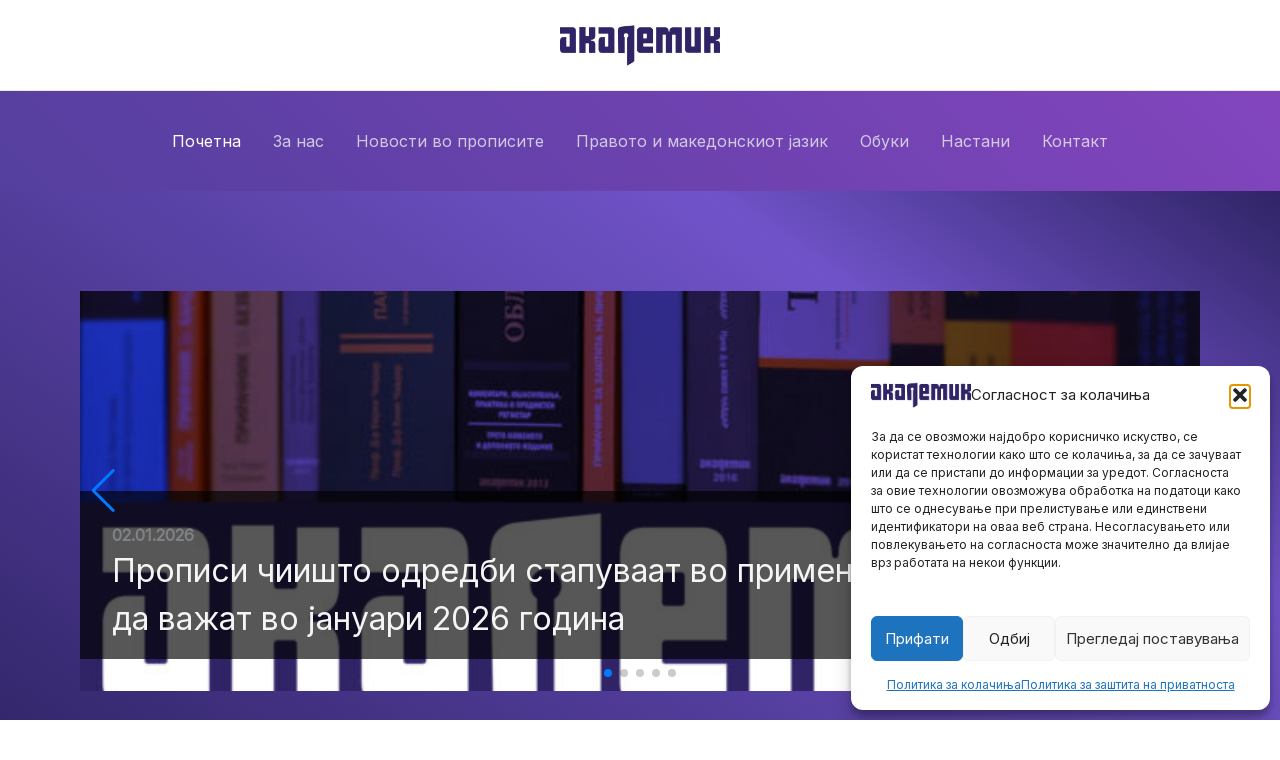

--- FILE ---
content_type: text/css
request_url: https://akademik.mk/wp-content/themes/astra-child/style.css?ver=1.0.0
body_size: 1266
content:
/**
Theme Name: Astra child
Author: Akademik
Author URI: http://wpastra.com/about/
Description: Astra is the fastest, fully customizable & beautiful theme suitable for blogs, personal portfolios and business websites. It is very lightweight (less than 50KB on frontend) and offers unparalleled speed. Built with SEO in mind, Astra comes with schema.org code integrated so search engines will love your site. Astra offers plenty of sidebar options and widget areas giving you a full control for customizations. Furthermore, we have included special features and templates so feel free to choose any of your favorite page builder plugin to create pages flexibly. Some of the other features: # WooCommerce Ready # Responsive # Compatible with major plugins # Translation Ready # Extendible with premium addons # Regularly updated # Designed, Developed, Maintained & Supported by Brainstorm Force. Looking for a perfect base theme? Look no further. Astra is fast, fully customizable and beautiful theme!
Version: 1.0.0
License: GNU General Public License v2 or later
License URI: http://www.gnu.org/licenses/gpl-2.0.html
Text Domain: astra-child
Template: astra
*/

/**
slider
*/
.slider {
    height: 400px;
/* 	position: relative; */
}
 
/* .slider .slider-slide {
    position: relative;
    overflow: hidden;
    padding-bottom: 65%;
} */
 
.slider img {
    position: relative;
    width: 100%;
    height: 100%;
    object-fit: cover;
    object-position: center center;
}

.slide-info {
	position: absolute;
	bottom: 2rem;
	background-color: rgba(0,0,0,0.66);
	padding: 2rem 2rem 1rem;
}

.slide-date {
	font-weight: bold;
}

.slide-title {
	font-size: 2rem;
}

.slide-title a {
	color: whitesmoke;
}

/**
slider
*/

.ast-single-post .entry-content a, .ast-comment-content a:not(.ast-comment-edit-reply-wrap a) {
  text-decoration: none;
}

@media (min-width: 921px) {
  .ast-theme-transparent-header #masthead {
    position: relative;
  }
}

.site-footer-section {
	font-size: 0.88rem;
}

.site-footer-section .widget-title {
	padding: 0.25em 0;
	border-bottom: 1px solid #eee;
}

.ast-builder-menu-1 {
	text-transform: inherit;
}

/** em */
.em.em-item.em-item-single .em-item-image {
  order: initial;
}

.em.em-item.em-item-single .em-item-image img {
  padding-left: 0 !important;
  border-left: 0 solid var(--default-border);
}


@media only screen and (max-width: 600px) {
.slide-title a {
  font-size: 0.6em;
  line-height: 1;
  font-weight: normal;
  }
}

@media only screen and (min-width: 921px) {
  .ast-theme-transparent-header .main-header-bar, .ast-theme-transparent-header.ast-header-break-point .main-header-bar {
    background-image: linear-gradient(45deg,rgb(84,63,158) 0%,rgb(131,69,190) 100%);
  }




--- FILE ---
content_type: application/javascript
request_url: https://akademik.mk/wp-content/slider/slider.js
body_size: 113
content:
const swiper = new Swiper('.swiper', {
    slidesPerView: 1,
    loop: true,
    spaceBetween: 10,
    navigation: {
        nextEl: '.swiper-button-next',
        prevEl: '.swiper-button-prev',
    },
    pagination: {
        el: '.swiper-pagination',
        type: 'bullets',
		clickable: true,
    },
	autoplay: {
		delay: 5000,
	},
	effect: 'fade',
	fadeEffect: {
		crossFade: true
	},
	
});